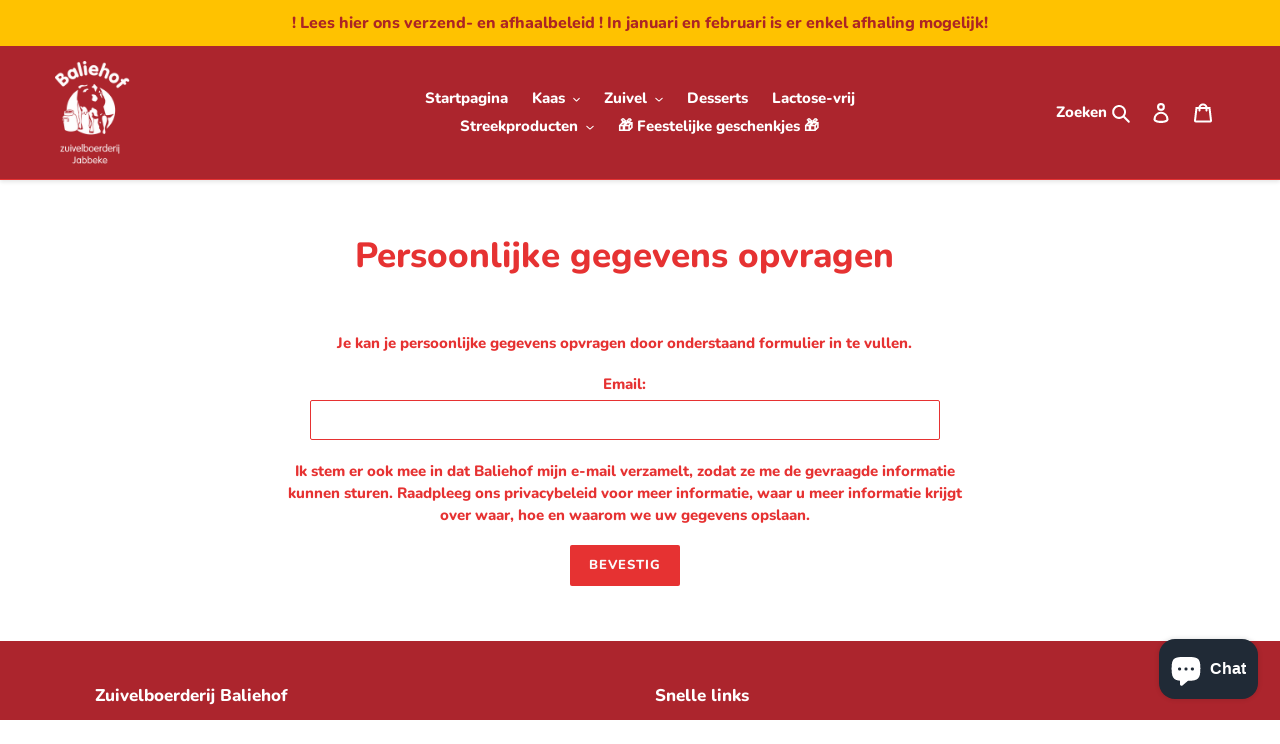

--- FILE ---
content_type: application/javascript; charset=utf-8
request_url: https://recommendations.loopclub.io/v2/storefront/template/?theme_id=93183574147&page=balieshop.be%2Fpages%2Frequest-personal-data&r_type=page&r_id=55580393603&page_type=other&currency=EUR&shop=baliehof.myshopify.com&theme_store_id=796&locale=nl&screen=desktop&qs=%7B%7D&cbt=true&cbs=true&callback=jsonp_callback_59563
body_size: 168
content:
jsonp_callback_59563({"visit_id":"1768975680-764cd633-6ba8-4b3b-a033-b0ca48494ef8","widgets":[],"product":{},"shop":{"id":12429,"domain":"balieshop.be","name":"baliehof.myshopify.com","currency":"EUR","currency_format":"€{{amount_with_comma_separator}}","css":"","show_compare_at":true,"enabled_presentment_currencies":["EUR"],"extra":{},"product_reviews_app":null,"swatch_app":null,"js":"","translations":{},"analytics_enabled":[],"pixel_enabled":false},"theme":{},"user_id":"1768975680-f8401bfb-d4bd-45ae-9d49-f867f74a2ec8"});